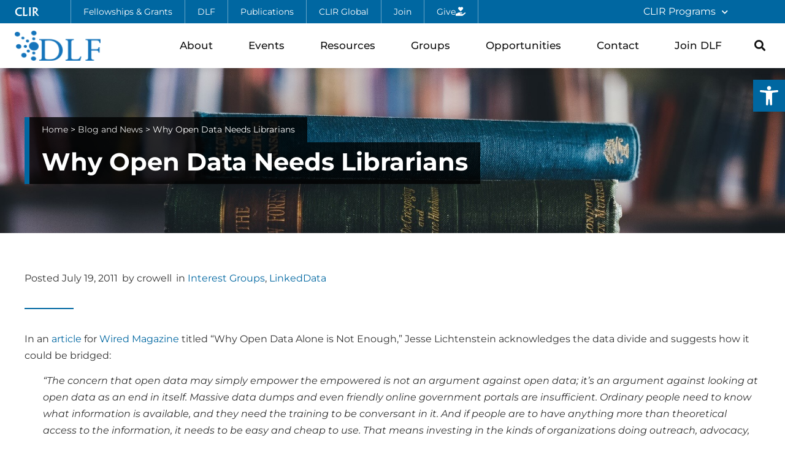

--- FILE ---
content_type: text/css
request_url: https://www.diglib.org/wp-content/uploads/sites/3/elementor/css/post-21930.css?ver=1763904061
body_size: 434
content:
.elementor-kit-21930{--e-global-color-primary:#111111;--e-global-color-secondary:#111111;--e-global-color-text:#333333;--e-global-color-accent:#0067A1;--e-global-color-89e2868:#005381;--e-global-color-848ac7d:#FFFFFF;--e-global-color-935ae86:#F7F7F7;--e-global-color-47b8760:#DCDCDC;--e-global-color-d2e60f1:#000000CC;--e-global-typography-primary-font-family:"Montserrat";--e-global-typography-primary-font-weight:600;--e-global-typography-secondary-font-family:"Montserrat";--e-global-typography-secondary-font-weight:500;--e-global-typography-text-font-family:"Montserrat";--e-global-typography-text-font-weight:400;--e-global-typography-accent-font-family:"Montserrat";--e-global-typography-accent-font-weight:600;font-family:"Montserrat", Sans-serif;line-height:1.7em;}.elementor-kit-21930 button,.elementor-kit-21930 input[type="button"],.elementor-kit-21930 input[type="submit"],.elementor-kit-21930 .elementor-button{background-color:var( --e-global-color-accent );font-weight:500;text-decoration:none;letter-spacing:0.7px;color:var( --e-global-color-848ac7d );border-radius:0px 0px 0px 0px;padding:16px 28px 16px 28px;}.elementor-kit-21930 button:hover,.elementor-kit-21930 button:focus,.elementor-kit-21930 input[type="button"]:hover,.elementor-kit-21930 input[type="button"]:focus,.elementor-kit-21930 input[type="submit"]:hover,.elementor-kit-21930 input[type="submit"]:focus,.elementor-kit-21930 .elementor-button:hover,.elementor-kit-21930 .elementor-button:focus{background-color:var( --e-global-color-89e2868 );color:var( --e-global-color-848ac7d );}.elementor-kit-21930 e-page-transition{background-color:#FFBC7D;}.elementor-kit-21930 a{color:#0067A1;text-decoration:underline;}.elementor-kit-21930 a:hover{color:#00314D;}body{overflow-x:inherit !important;}.elementor a, .elementor a:link, .elementor a:focus, .elementor a:active, .elementor a:hover{text-decoration:inherit !important;}.elementor a:link, .elementor .smooth-hover a:link, {transition:inherit;}.elementor-kit-21930 h1{font-weight:bold;}.elementor-kit-21930 h2{font-weight:500;}.elementor-kit-21930 h3{font-size:1.6rem;font-weight:400;}.elementor-section.elementor-section-boxed > .elementor-container{max-width:1250px;}.e-con{--container-max-width:1250px;}.elementor-widget:not(:last-child){margin-block-end:20px;}.elementor-element{--widgets-spacing:20px 20px;--widgets-spacing-row:20px;--widgets-spacing-column:20px;}{}h1.entry-title{display:var(--page-title-display);}@media(max-width:1024px){.elementor-section.elementor-section-boxed > .elementor-container{max-width:1024px;}.e-con{--container-max-width:1024px;}}@media(max-width:767px){.elementor-section.elementor-section-boxed > .elementor-container{max-width:767px;}.e-con{--container-max-width:767px;}}

--- FILE ---
content_type: text/css
request_url: https://www.diglib.org/wp-content/uploads/sites/3/elementor/css/post-21948.css?ver=1763904061
body_size: 2404
content:
.elementor-21948 .elementor-element.elementor-element-24a66c70 > .elementor-container > .elementor-column > .elementor-widget-wrap{align-content:center;align-items:center;}.elementor-21948 .elementor-element.elementor-element-24a66c70:not(.elementor-motion-effects-element-type-background), .elementor-21948 .elementor-element.elementor-element-24a66c70 > .elementor-motion-effects-container > .elementor-motion-effects-layer{background-color:var( --e-global-color-accent );}.elementor-21948 .elementor-element.elementor-element-24a66c70.ob-is-breaking-bad > .elementor-container{justify-content:flex-start !important;flex-direction:row;}.elementor-21948 .elementor-element.elementor-element-24a66c70.ob-is-breaking-bad.ob-bb-inner > .elementor-container{justify-content:flex-start !important;flex-direction:row;}.elementor-21948 .elementor-element.elementor-element-24a66c70.ob-is-breaking-bad.ob-is-glider > .elementor-container.swiper-vertical{flex-direction:column;}.elementor-21948 .elementor-element.elementor-element-24a66c70.ob-is-breaking-bad.ob-is-glider.ob-bb-inner > .elementor-container.swiper-vertical{flex-direction:column;}.elementor-21948 .elementor-element.elementor-element-24a66c70.ob-is-breaking-bad.ob-bb-inner{width:100%;flex:unset;align-self:inherit;}.elementor-21948 .elementor-element.elementor-element-24a66c70{transition:background 0.3s, border 0.3s, border-radius 0.3s, box-shadow 0.3s;padding:0px 24px 0px 24px;z-index:21;}.elementor-21948 .elementor-element.elementor-element-24a66c70 > .elementor-background-overlay{transition:background 0.3s, border-radius 0.3s, opacity 0.3s;}.elementor-21948 .elementor-element.elementor-element-11782d42.elementor-column{align-self:inherit;cursor:default;}.elementor-21948 .elementor-element.elementor-element-11782d42 > .elementor-element-populated{padding:0px 0px 0px 0px;}.elementor-21948 .elementor-element.elementor-element-c805e99 .elementor-button{background-color:#02010100;font-family:"A028", Sans-serif;font-size:1.1rem;font-weight:400;text-decoration:none;letter-spacing:0px;padding:0px 0px 0px 0px;}.elementor-21948 .elementor-element.elementor-element-c805e99{width:auto;max-width:auto;align-self:center;}.elementor-21948 .elementor-element.elementor-element-c805e99 > .elementor-widget-container{margin:0px 52px -2px 0px;}.elementor-21948 .elementor-element.elementor-element-47c179d3 .elementor-button{background-color:#02010100;font-size:0.9rem;font-weight:400;letter-spacing:0px;border-style:solid;border-width:0px 1px 0px 1px;border-color:#FFFFFF69;padding:12px 20px 12px 20px;}.elementor-21948 .elementor-element.elementor-element-47c179d3 .elementor-button:hover, .elementor-21948 .elementor-element.elementor-element-47c179d3 .elementor-button:focus{background-color:#0000000F;}.elementor-21948 .elementor-element.elementor-element-47c179d3{width:auto;max-width:auto;align-self:center;}.elementor-21948 .elementor-element.elementor-element-226d0815 .elementor-button{background-color:#02010100;font-size:0.9rem;font-weight:400;letter-spacing:0px;border-style:solid;border-width:0px 1px 0px 0px;border-color:#FFFFFF69;padding:12px 20px 12px 20px;}.elementor-21948 .elementor-element.elementor-element-226d0815 .elementor-button:hover, .elementor-21948 .elementor-element.elementor-element-226d0815 .elementor-button:focus{background-color:#0000000F;}.elementor-21948 .elementor-element.elementor-element-226d0815{width:auto;max-width:auto;align-self:center;}.elementor-21948 .elementor-element.elementor-element-2d154dd3 .elementor-button{background-color:#02010100;font-size:0.9rem;font-weight:400;letter-spacing:0px;border-style:solid;border-width:0px 1px 0px 0px;border-color:#FFFFFF69;padding:12px 20px 12px 20px;}.elementor-21948 .elementor-element.elementor-element-2d154dd3 .elementor-button:hover, .elementor-21948 .elementor-element.elementor-element-2d154dd3 .elementor-button:focus{background-color:#0000000F;}.elementor-21948 .elementor-element.elementor-element-2d154dd3{width:auto;max-width:auto;align-self:center;}.elementor-21948 .elementor-element.elementor-element-cf21c60 .elementor-button{background-color:#02010100;font-size:0.9rem;font-weight:400;letter-spacing:0px;border-style:solid;border-width:0px 1px 0px 0px;border-color:#FFFFFF69;padding:12px 20px 12px 20px;}.elementor-21948 .elementor-element.elementor-element-cf21c60 .elementor-button:hover, .elementor-21948 .elementor-element.elementor-element-cf21c60 .elementor-button:focus{background-color:#0000000F;}.elementor-21948 .elementor-element.elementor-element-cf21c60{width:auto;max-width:auto;align-self:center;}.elementor-21948 .elementor-element.elementor-element-19505b2e .elementor-button{background-color:#02010100;font-size:0.9rem;font-weight:400;letter-spacing:0px;border-style:solid;border-width:0px 1px 0px 0px;border-color:#FFFFFF69;padding:12px 20px 12px 20px;}.elementor-21948 .elementor-element.elementor-element-19505b2e .elementor-button:hover, .elementor-21948 .elementor-element.elementor-element-19505b2e .elementor-button:focus{background-color:#0000000F;}.elementor-21948 .elementor-element.elementor-element-19505b2e{width:auto;max-width:auto;align-self:center;}.elementor-21948 .elementor-element.elementor-element-517252c8 .elementor-button{background-color:#02010100;font-size:0.9rem;font-weight:400;letter-spacing:0px;border-style:solid;border-width:0px 1px 0px 0px;border-color:#FFFFFF69;padding:12px 20px 12px 20px;}.elementor-21948 .elementor-element.elementor-element-517252c8 .elementor-button:hover, .elementor-21948 .elementor-element.elementor-element-517252c8 .elementor-button:focus{background-color:#0000000F;}.elementor-21948 .elementor-element.elementor-element-517252c8{width:auto;max-width:auto;align-self:center;}.elementor-21948 .elementor-element.elementor-element-517252c8 .elementor-button-content-wrapper{flex-direction:row-reverse;}.elementor-21948 .elementor-element.elementor-element-517252c8 .elementor-button .elementor-button-content-wrapper{gap:8px;}.elementor-bc-flex-widget .elementor-21948 .elementor-element.elementor-element-1e10d812.elementor-column .elementor-widget-wrap{align-items:center;}.elementor-21948 .elementor-element.elementor-element-1e10d812.elementor-column.elementor-element[data-element_type="column"] > .elementor-widget-wrap.elementor-element-populated{align-content:center;align-items:center;}.elementor-21948 .elementor-element.elementor-element-1e10d812.elementor-column > .elementor-widget-wrap{justify-content:flex-end;}.elementor-21948 .elementor-element.elementor-element-1e10d812.elementor-column{align-self:inherit;cursor:default;}.elementor-21948 .elementor-element.elementor-element-1e10d812 > .elementor-element-populated{padding:0px 48px 0px 0px;}.elementor-21948 .elementor-element.elementor-element-4655544d{width:auto;max-width:auto;z-index:3;}.elementor-21948 .elementor-element.elementor-element-4655544d > .elementor-widget-container{margin:0px 0px 0px 0px;padding:0px 0px 0px 0px;}.elementor-21948 .elementor-element.elementor-element-4655544d .elementor-nav-menu .elementor-item{font-size:1rem;text-decoration:none;}.elementor-21948 .elementor-element.elementor-element-4655544d .elementor-nav-menu--main .elementor-item{color:var( --e-global-color-848ac7d );fill:var( --e-global-color-848ac7d );padding-top:8px;padding-bottom:8px;}.elementor-21948 .elementor-element.elementor-element-4655544d .elementor-nav-menu--dropdown a, .elementor-21948 .elementor-element.elementor-element-4655544d .elementor-menu-toggle{color:var( --e-global-color-primary );fill:var( --e-global-color-primary );}.elementor-21948 .elementor-element.elementor-element-4655544d .elementor-nav-menu--dropdown{background-color:#FFFFFF;border-style:solid;border-width:1px 1px 1px 1px;border-color:#EAEAEA;border-radius:0px 0px 0px 0px;}.elementor-21948 .elementor-element.elementor-element-4655544d .elementor-nav-menu--dropdown a:hover,
					.elementor-21948 .elementor-element.elementor-element-4655544d .elementor-nav-menu--dropdown a:focus,
					.elementor-21948 .elementor-element.elementor-element-4655544d .elementor-nav-menu--dropdown a.elementor-item-active,
					.elementor-21948 .elementor-element.elementor-element-4655544d .elementor-nav-menu--dropdown a.highlighted,
					.elementor-21948 .elementor-element.elementor-element-4655544d .elementor-menu-toggle:hover,
					.elementor-21948 .elementor-element.elementor-element-4655544d .elementor-menu-toggle:focus{color:var( --e-global-color-accent );}.elementor-21948 .elementor-element.elementor-element-4655544d .elementor-nav-menu--dropdown a:hover,
					.elementor-21948 .elementor-element.elementor-element-4655544d .elementor-nav-menu--dropdown a:focus,
					.elementor-21948 .elementor-element.elementor-element-4655544d .elementor-nav-menu--dropdown a.elementor-item-active,
					.elementor-21948 .elementor-element.elementor-element-4655544d .elementor-nav-menu--dropdown a.highlighted{background-color:#F7F7F7;}.elementor-21948 .elementor-element.elementor-element-4655544d .elementor-nav-menu--dropdown .elementor-item, .elementor-21948 .elementor-element.elementor-element-4655544d .elementor-nav-menu--dropdown  .elementor-sub-item{font-size:1rem;text-decoration:none;}.elementor-21948 .elementor-element.elementor-element-4655544d .elementor-nav-menu--dropdown li:first-child a{border-top-left-radius:0px;border-top-right-radius:0px;}.elementor-21948 .elementor-element.elementor-element-4655544d .elementor-nav-menu--dropdown li:last-child a{border-bottom-right-radius:0px;border-bottom-left-radius:0px;}.elementor-21948 .elementor-element.elementor-element-4655544d .elementor-nav-menu--dropdown a{padding-left:20px;padding-right:20px;padding-top:12px;padding-bottom:12px;}.elementor-21948 .elementor-element.elementor-element-4655544d .elementor-nav-menu--dropdown li:not(:last-child){border-style:solid;border-color:#EAEAEA;border-bottom-width:1px;}.elementor-21948 .elementor-element.elementor-element-1f3dcdf7:not(.elementor-motion-effects-element-type-background), .elementor-21948 .elementor-element.elementor-element-1f3dcdf7 > .elementor-motion-effects-container > .elementor-motion-effects-layer{background-color:var( --e-global-color-848ac7d );}.elementor-21948 .elementor-element.elementor-element-1f3dcdf7.ob-is-breaking-bad > .elementor-container{justify-content:flex-start !important;flex-direction:row;}.elementor-21948 .elementor-element.elementor-element-1f3dcdf7.ob-is-breaking-bad.ob-bb-inner > .elementor-container{justify-content:flex-start !important;flex-direction:row;}.elementor-21948 .elementor-element.elementor-element-1f3dcdf7.ob-is-breaking-bad.ob-is-glider > .elementor-container.swiper-vertical{flex-direction:column;}.elementor-21948 .elementor-element.elementor-element-1f3dcdf7.ob-is-breaking-bad.ob-is-glider.ob-bb-inner > .elementor-container.swiper-vertical{flex-direction:column;}.elementor-21948 .elementor-element.elementor-element-1f3dcdf7.ob-is-breaking-bad.ob-bb-inner{width:100%;flex:unset;align-self:inherit;}.elementor-21948 .elementor-element.elementor-element-1f3dcdf7{box-shadow:0px 10px 10px -7px rgba(0, 0, 0, 0.08);transition:background 0.3s, border 0.3s, border-radius 0.3s, box-shadow 0.3s;padding:12px 24px 12px 24px;z-index:20;}.elementor-21948 .elementor-element.elementor-element-1f3dcdf7 > .elementor-background-overlay{transition:background 0.3s, border-radius 0.3s, opacity 0.3s;}.elementor-21948 .elementor-element.elementor-element-77383491.elementor-column{align-self:inherit;cursor:default;}.elementor-21948 .elementor-element.elementor-element-7483a4cc{text-align:left;}.elementor-21948 .elementor-element.elementor-element-7483a4cc img{width:140px;}.elementor-bc-flex-widget .elementor-21948 .elementor-element.elementor-element-7d3b5260.elementor-column .elementor-widget-wrap{align-items:center;}.elementor-21948 .elementor-element.elementor-element-7d3b5260.elementor-column.elementor-element[data-element_type="column"] > .elementor-widget-wrap.elementor-element-populated{align-content:center;align-items:center;}.elementor-21948 .elementor-element.elementor-element-7d3b5260.elementor-column > .elementor-widget-wrap{justify-content:flex-end;}.elementor-21948 .elementor-element.elementor-element-7d3b5260.elementor-column{align-self:inherit;cursor:default;}.elementor-21948 .elementor-element.elementor-element-7d3b5260 > .elementor-element-populated{color:#757575;}.elementor-21948 .elementor-element.elementor-element-730aaa25{width:auto;max-width:auto;align-self:center;}.elementor-21948 .elementor-element.elementor-element-730aaa25 > .elementor-widget-container{padding:0px 0px 0px 0px;}.elementor-21948 .elementor-element.elementor-element-730aaa25 .elementor-search-form{text-align:center;}.elementor-21948 .elementor-element.elementor-element-730aaa25 .elementor-search-form__toggle{--e-search-form-toggle-size:33px;--e-search-form-toggle-color:var( --e-global-color-primary );--e-search-form-toggle-background-color:#FFFFFF00;}.elementor-21948 .elementor-element.elementor-element-730aaa25.elementor-search-form--skin-full_screen .elementor-search-form__container{background-color:#FFFFFFE8;}.elementor-21948 .elementor-element.elementor-element-730aaa25 .elementor-search-form__input,
					.elementor-21948 .elementor-element.elementor-element-730aaa25 .elementor-search-form__icon,
					.elementor-21948 .elementor-element.elementor-element-730aaa25 .elementor-lightbox .dialog-lightbox-close-button,
					.elementor-21948 .elementor-element.elementor-element-730aaa25 .elementor-lightbox .dialog-lightbox-close-button:hover,
					.elementor-21948 .elementor-element.elementor-element-730aaa25.elementor-search-form--skin-full_screen input[type="search"].elementor-search-form__input{color:var( --e-global-color-primary );fill:var( --e-global-color-primary );}.elementor-21948 .elementor-element.elementor-element-730aaa25:not(.elementor-search-form--skin-full_screen) .elementor-search-form__container{border-color:var( --e-global-color-primary );border-width:0px 0px 02px 0px;border-radius:0px;}.elementor-21948 .elementor-element.elementor-element-730aaa25.elementor-search-form--skin-full_screen input[type="search"].elementor-search-form__input{border-color:var( --e-global-color-primary );border-width:0px 0px 02px 0px;border-radius:0px;}.elementor-21948 .elementor-element.elementor-element-15d0ef3c{width:auto;max-width:auto;--e-nav-menu-horizontal-menu-item-margin:calc( 24px / 2 );}.elementor-21948 .elementor-element.elementor-element-15d0ef3c .elementor-menu-toggle{margin-left:auto;background-color:#02010100;}.elementor-21948 .elementor-element.elementor-element-15d0ef3c .elementor-nav-menu .elementor-item{font-size:1.09rem;font-weight:500;text-decoration:none;}.elementor-21948 .elementor-element.elementor-element-15d0ef3c .elementor-nav-menu--main .elementor-item{color:var( --e-global-color-primary );fill:var( --e-global-color-primary );padding-left:12px;padding-right:12px;}.elementor-21948 .elementor-element.elementor-element-15d0ef3c .elementor-nav-menu--main:not(.e--pointer-framed) .elementor-item:before,
					.elementor-21948 .elementor-element.elementor-element-15d0ef3c .elementor-nav-menu--main:not(.e--pointer-framed) .elementor-item:after{background-color:var( --e-global-color-accent );}.elementor-21948 .elementor-element.elementor-element-15d0ef3c .e--pointer-framed .elementor-item:before,
					.elementor-21948 .elementor-element.elementor-element-15d0ef3c .e--pointer-framed .elementor-item:after{border-color:var( --e-global-color-accent );}.elementor-21948 .elementor-element.elementor-element-15d0ef3c .elementor-nav-menu--main:not(.e--pointer-framed) .elementor-item.elementor-item-active:before,
					.elementor-21948 .elementor-element.elementor-element-15d0ef3c .elementor-nav-menu--main:not(.e--pointer-framed) .elementor-item.elementor-item-active:after{background-color:var( --e-global-color-accent );}.elementor-21948 .elementor-element.elementor-element-15d0ef3c .e--pointer-framed .elementor-item.elementor-item-active:before,
					.elementor-21948 .elementor-element.elementor-element-15d0ef3c .e--pointer-framed .elementor-item.elementor-item-active:after{border-color:var( --e-global-color-accent );}.elementor-21948 .elementor-element.elementor-element-15d0ef3c .e--pointer-framed .elementor-item:before{border-width:2px;}.elementor-21948 .elementor-element.elementor-element-15d0ef3c .e--pointer-framed.e--animation-draw .elementor-item:before{border-width:0 0 2px 2px;}.elementor-21948 .elementor-element.elementor-element-15d0ef3c .e--pointer-framed.e--animation-draw .elementor-item:after{border-width:2px 2px 0 0;}.elementor-21948 .elementor-element.elementor-element-15d0ef3c .e--pointer-framed.e--animation-corners .elementor-item:before{border-width:2px 0 0 2px;}.elementor-21948 .elementor-element.elementor-element-15d0ef3c .e--pointer-framed.e--animation-corners .elementor-item:after{border-width:0 2px 2px 0;}.elementor-21948 .elementor-element.elementor-element-15d0ef3c .e--pointer-underline .elementor-item:after,
					 .elementor-21948 .elementor-element.elementor-element-15d0ef3c .e--pointer-overline .elementor-item:before,
					 .elementor-21948 .elementor-element.elementor-element-15d0ef3c .e--pointer-double-line .elementor-item:before,
					 .elementor-21948 .elementor-element.elementor-element-15d0ef3c .e--pointer-double-line .elementor-item:after{height:2px;}.elementor-21948 .elementor-element.elementor-element-15d0ef3c .elementor-nav-menu--main:not(.elementor-nav-menu--layout-horizontal) .elementor-nav-menu > li:not(:last-child){margin-bottom:24px;}.elementor-21948 .elementor-element.elementor-element-15d0ef3c .elementor-nav-menu--dropdown a, .elementor-21948 .elementor-element.elementor-element-15d0ef3c .elementor-menu-toggle{color:var( --e-global-color-primary );fill:var( --e-global-color-primary );}.elementor-21948 .elementor-element.elementor-element-15d0ef3c .elementor-nav-menu--dropdown a:hover,
					.elementor-21948 .elementor-element.elementor-element-15d0ef3c .elementor-nav-menu--dropdown a:focus,
					.elementor-21948 .elementor-element.elementor-element-15d0ef3c .elementor-nav-menu--dropdown a.elementor-item-active,
					.elementor-21948 .elementor-element.elementor-element-15d0ef3c .elementor-nav-menu--dropdown a.highlighted,
					.elementor-21948 .elementor-element.elementor-element-15d0ef3c .elementor-menu-toggle:hover,
					.elementor-21948 .elementor-element.elementor-element-15d0ef3c .elementor-menu-toggle:focus{color:var( --e-global-color-89e2868 );}.elementor-21948 .elementor-element.elementor-element-15d0ef3c .elementor-nav-menu--dropdown a:hover,
					.elementor-21948 .elementor-element.elementor-element-15d0ef3c .elementor-nav-menu--dropdown a:focus,
					.elementor-21948 .elementor-element.elementor-element-15d0ef3c .elementor-nav-menu--dropdown a.elementor-item-active,
					.elementor-21948 .elementor-element.elementor-element-15d0ef3c .elementor-nav-menu--dropdown a.highlighted{background-color:var( --e-global-color-935ae86 );}.elementor-21948 .elementor-element.elementor-element-15d0ef3c .elementor-nav-menu--dropdown .elementor-item, .elementor-21948 .elementor-element.elementor-element-15d0ef3c .elementor-nav-menu--dropdown  .elementor-sub-item{font-size:1rem;text-decoration:none;}.elementor-21948 .elementor-element.elementor-element-15d0ef3c .elementor-nav-menu--dropdown{border-style:solid;border-width:1px 1px 1px 1px;border-color:#EAEAEA;}.elementor-21948 .elementor-element.elementor-element-15d0ef3c .elementor-nav-menu--dropdown li:not(:last-child){border-style:solid;border-color:#EAEAEA;border-bottom-width:1px;}.elementor-21948 .elementor-element.elementor-element-15d0ef3c div.elementor-menu-toggle{color:var( --e-global-color-primary );}.elementor-21948 .elementor-element.elementor-element-15d0ef3c div.elementor-menu-toggle svg{fill:var( --e-global-color-primary );}.elementor-21948 .elementor-element.elementor-element-5f530704{width:auto;max-width:auto;align-self:center;}.elementor-21948 .elementor-element.elementor-element-5f530704 > .elementor-widget-container{margin:0px 0px 0px 24px;padding:0px 0px 0px 0px;}.elementor-21948 .elementor-element.elementor-element-5f530704 .elementor-search-form{text-align:center;}.elementor-21948 .elementor-element.elementor-element-5f530704 .elementor-search-form__toggle{--e-search-form-toggle-size:33px;--e-search-form-toggle-color:var( --e-global-color-primary );--e-search-form-toggle-background-color:#FFFFFF00;--e-search-form-toggle-border-width:0px;}.elementor-21948 .elementor-element.elementor-element-5f530704.elementor-search-form--skin-full_screen .elementor-search-form__container{background-color:#FFFFFFE3;}.elementor-21948 .elementor-element.elementor-element-5f530704 .elementor-search-form__input,
					.elementor-21948 .elementor-element.elementor-element-5f530704 .elementor-search-form__icon,
					.elementor-21948 .elementor-element.elementor-element-5f530704 .elementor-lightbox .dialog-lightbox-close-button,
					.elementor-21948 .elementor-element.elementor-element-5f530704 .elementor-lightbox .dialog-lightbox-close-button:hover,
					.elementor-21948 .elementor-element.elementor-element-5f530704.elementor-search-form--skin-full_screen input[type="search"].elementor-search-form__input{color:var( --e-global-color-primary );fill:var( --e-global-color-primary );}.elementor-21948 .elementor-element.elementor-element-5f530704:not(.elementor-search-form--skin-full_screen) .elementor-search-form__container{border-color:var( --e-global-color-primary );border-width:0px 0px 02px 0px;border-radius:0px;}.elementor-21948 .elementor-element.elementor-element-5f530704.elementor-search-form--skin-full_screen input[type="search"].elementor-search-form__input{border-color:var( --e-global-color-primary );border-width:0px 0px 02px 0px;border-radius:0px;}.elementor-theme-builder-content-area{height:400px;}.elementor-location-header:before, .elementor-location-footer:before{content:"";display:table;clear:both;}@media(max-width:1024px){.elementor-21948 .elementor-element.elementor-element-c805e99 > .elementor-widget-container{margin:0px 20px 0px 0px;}.elementor-21948 .elementor-element.elementor-element-47c179d3 .elementor-button{padding:12px 16px 12px 16px;}.elementor-21948 .elementor-element.elementor-element-226d0815 .elementor-button{padding:12px 16px 12px 16px;}.elementor-21948 .elementor-element.elementor-element-2d154dd3 .elementor-button{padding:12px 16px 12px 16px;}.elementor-21948 .elementor-element.elementor-element-cf21c60 .elementor-button{padding:12px 16px 12px 16px;}.elementor-21948 .elementor-element.elementor-element-19505b2e .elementor-button{padding:12px 16px 12px 16px;}.elementor-21948 .elementor-element.elementor-element-517252c8 .elementor-button{padding:12px 16px 12px 16px;}.elementor-bc-flex-widget .elementor-21948 .elementor-element.elementor-element-7d3b5260.elementor-column .elementor-widget-wrap{align-items:center;}.elementor-21948 .elementor-element.elementor-element-7d3b5260.elementor-column.elementor-element[data-element_type="column"] > .elementor-widget-wrap.elementor-element-populated{align-content:center;align-items:center;}.elementor-21948 .elementor-element.elementor-element-7d3b5260.elementor-column > .elementor-widget-wrap{justify-content:flex-end;}.elementor-21948 .elementor-element.elementor-element-730aaa25 > .elementor-widget-container{margin:0px 20px 0px 0px;}.elementor-21948 .elementor-element.elementor-element-730aaa25 input[type="search"].elementor-search-form__input{font-size:1.5rem;}.elementor-21948 .elementor-element.elementor-element-15d0ef3c{width:auto;max-width:auto;}.elementor-21948 .elementor-element.elementor-element-15d0ef3c > .elementor-widget-container{margin:0px 0px 0px 0px;}.elementor-21948 .elementor-element.elementor-element-15d0ef3c .elementor-nav-menu--dropdown .elementor-item, .elementor-21948 .elementor-element.elementor-element-15d0ef3c .elementor-nav-menu--dropdown  .elementor-sub-item{font-size:16px;}.elementor-21948 .elementor-element.elementor-element-15d0ef3c .elementor-nav-menu--dropdown{border-width:01px 01px 01px 01px;}.elementor-21948 .elementor-element.elementor-element-15d0ef3c .elementor-nav-menu--dropdown a{padding-left:24px;padding-right:24px;padding-top:15px;padding-bottom:15px;}.elementor-21948 .elementor-element.elementor-element-15d0ef3c .elementor-nav-menu--main > .elementor-nav-menu > li > .elementor-nav-menu--dropdown, .elementor-21948 .elementor-element.elementor-element-15d0ef3c .elementor-nav-menu__container.elementor-nav-menu--dropdown{margin-top:31px !important;}.elementor-21948 .elementor-element.elementor-element-5f530704 > .elementor-widget-container{margin:-40px 0px -40px -60px;}}@media(min-width:768px){.elementor-21948 .elementor-element.elementor-element-11782d42{width:81.036%;}.elementor-21948 .elementor-element.elementor-element-1e10d812{width:18.884%;}.elementor-21948 .elementor-element.elementor-element-77383491{width:12%;}.elementor-21948 .elementor-element.elementor-element-7d3b5260{width:88%;}}@media(max-width:1024px) and (min-width:768px){.elementor-21948 .elementor-element.elementor-element-11782d42{width:100%;}.elementor-21948 .elementor-element.elementor-element-77383491{width:50%;}.elementor-21948 .elementor-element.elementor-element-7d3b5260{width:50%;}}@media(max-width:767px){.elementor-21948 .elementor-element.elementor-element-11782d42{width:100%;}.elementor-21948 .elementor-element.elementor-element-226d0815 .elementor-button{border-width:0px 1px 0px 1px;}.elementor-21948 .elementor-element.elementor-element-1e10d812{width:30%;}.elementor-21948 .elementor-element.elementor-element-1f3dcdf7{padding:12px 18px 12px 24px;}.elementor-21948 .elementor-element.elementor-element-77383491{width:60%;}.elementor-21948 .elementor-element.elementor-element-7483a4cc img{width:112px;}.elementor-21948 .elementor-element.elementor-element-7d3b5260{width:40%;}.elementor-21948 .elementor-element.elementor-element-730aaa25 > .elementor-widget-container{margin:0px 12px 0px 0px;}.elementor-21948 .elementor-element.elementor-element-15d0ef3c > .elementor-widget-container{margin:0px 0px 0px 0px;}.elementor-21948 .elementor-element.elementor-element-15d0ef3c .elementor-nav-menu--main > .elementor-nav-menu > li > .elementor-nav-menu--dropdown, .elementor-21948 .elementor-element.elementor-element-15d0ef3c .elementor-nav-menu__container.elementor-nav-menu--dropdown{margin-top:15px !important;}}/* Start custom CSS for search-form, class: .elementor-element-730aaa25 */.elementor-21948 .elementor-element.elementor-element-730aaa25.elementor-search-form--skin-full_screen input[type="search"].elementor-search-form__input {
    margin-bottom: 80%;
}/* End custom CSS */
/* Start Custom Fonts CSS */@font-face {
	font-family: 'A028';
	font-style: normal;
	font-weight: normal;
	font-display: auto;
	src: url('https://cdn.rawgit.com/clirdlf/logo-fonts/master/clir-font/A028-Med.eot');
	src: url('https://cdn.rawgit.com/clirdlf/logo-fonts/master/clir-font/A028-Med.eot?#iefix') format('embedded-opentype'),
		url('https://cdn.rawgit.com/clirdlf/logo-fonts/master/clir-font/A028-Med.woff2') format('woff2'),
		url('https://cdn.rawgit.com/clirdlf/logo-fonts/master/clir-font/A028-Med.woff') format('woff'),
		url('https://cdn.rawgit.com/clirdlf/logo-fonts/master/clir-font/A028-Med.ttf') format('truetype'),
		url('https://cdn.rawgit.com/clirdlf/logo-fonts/master/clir-font/A028-Med.svg#A028') format('svg');
}
/* End Custom Fonts CSS */

--- FILE ---
content_type: text/css
request_url: https://www.diglib.org/wp-content/uploads/sites/3/elementor/css/post-21945.css?ver=1763904061
body_size: 1594
content:
.elementor-21945 .elementor-element.elementor-element-372fa4a0{border-style:solid;border-width:2px 0px 0px 0px;border-color:var( --e-global-color-accent );padding:60px 24px 60px 24px;}.elementor-21945 .elementor-element.elementor-element-577fc9be.elementor-column{align-self:inherit;cursor:default;}.elementor-21945 .elementor-element.elementor-element-4c8f1d3{text-align:left;}.elementor-21945 .elementor-element.elementor-element-4c8f1d3 img{width:140px;}.elementor-21945 .elementor-element.elementor-element-6bcffb9d.ob-harakiri{writing-mode:inherit;}.elementor-21945 .elementor-element.elementor-element-6bcffb9d.ob-harakiri .elementor-heading-title{writing-mode:inherit;}.elementor-21945 .elementor-element.elementor-element-6bcffb9d.ob-harakiri div{writing-mode:inherit;}.elementor-21945 .elementor-element.elementor-element-6bcffb9d{width:100%;max-width:100%;font-size:1rem;}.elementor-21945 .elementor-element.elementor-element-6bcffb9d.ob-harakiri > div, .elementor-21945 .elementor-element.elementor-element-6bcffb9d.ob-harakiri > h1, .elementor-21945 .elementor-element.elementor-element-6bcffb9d.ob-harakiri > h2, .elementor-21945 .elementor-element.elementor-element-6bcffb9d.ob-harakiri > h3, .elementor-21945 .elementor-element.elementor-element-6bcffb9d.ob-harakiri > h4, .elementor-21945 .elementor-element.elementor-element-6bcffb9d.ob-harakiri > h5, .elementor-21945 .elementor-element.elementor-element-6bcffb9d.ob-harakiri > h6, .elementor-21945 .elementor-element.elementor-element-6bcffb9d.ob-harakiri > p{transform:rotate(0deg);}.elementor-21945 .elementor-element.elementor-element-6bcffb9d > div{text-indent:0px;mix-blend-mode:inherit;}.elementor-21945 .elementor-element.elementor-element-39f20124.elementor-column{align-self:inherit;cursor:default;}.elementor-21945 .elementor-element.elementor-element-39f20124 > .elementor-element-populated{padding:25px 0px 0px 0px;}.elementor-21945 .elementor-element.elementor-element-1b7b6365.ob-harakiri{writing-mode:inherit;}.elementor-21945 .elementor-element.elementor-element-1b7b6365.ob-harakiri .elementor-heading-title{writing-mode:inherit;}.elementor-21945 .elementor-element.elementor-element-1b7b6365.ob-harakiri div{writing-mode:inherit;}.elementor-21945 .elementor-element.elementor-element-1b7b6365 .elementor-heading-title{font-family:"Montserrat", Sans-serif;font-size:1.5rem;font-weight:600;color:var( --e-global-color-accent );}.elementor-21945 .elementor-element.elementor-element-1b7b6365.ob-harakiri > div, .elementor-21945 .elementor-element.elementor-element-1b7b6365.ob-harakiri > h1, .elementor-21945 .elementor-element.elementor-element-1b7b6365.ob-harakiri > h2, .elementor-21945 .elementor-element.elementor-element-1b7b6365.ob-harakiri > h3, .elementor-21945 .elementor-element.elementor-element-1b7b6365.ob-harakiri > h4, .elementor-21945 .elementor-element.elementor-element-1b7b6365.ob-harakiri > h5, .elementor-21945 .elementor-element.elementor-element-1b7b6365.ob-harakiri > h6, .elementor-21945 .elementor-element.elementor-element-1b7b6365.ob-harakiri > p{transform:rotate(0deg);}.elementor-21945 .elementor-element.elementor-element-1b7b6365 > div{text-indent:0px;mix-blend-mode:inherit;}.elementor-21945 .elementor-element.elementor-element-3243d0be{--divider-border-style:solid;--divider-color:var( --e-global-color-accent );--divider-border-width:2px;}.elementor-21945 .elementor-element.elementor-element-3243d0be .elementor-divider-separator{width:60px;}.elementor-21945 .elementor-element.elementor-element-3243d0be .elementor-divider{padding-block-start:5px;padding-block-end:5px;}.elementor-21945 .elementor-element.elementor-element-29c87f72.ob-harakiri{writing-mode:inherit;}.elementor-21945 .elementor-element.elementor-element-29c87f72.ob-harakiri .elementor-heading-title{writing-mode:inherit;}.elementor-21945 .elementor-element.elementor-element-29c87f72.ob-harakiri div{writing-mode:inherit;}.elementor-21945 .elementor-element.elementor-element-29c87f72{width:var( --container-widget-width, 396px );max-width:396px;--container-widget-width:396px;--container-widget-flex-grow:0;font-size:1rem;}.elementor-21945 .elementor-element.elementor-element-29c87f72.ob-harakiri > div, .elementor-21945 .elementor-element.elementor-element-29c87f72.ob-harakiri > h1, .elementor-21945 .elementor-element.elementor-element-29c87f72.ob-harakiri > h2, .elementor-21945 .elementor-element.elementor-element-29c87f72.ob-harakiri > h3, .elementor-21945 .elementor-element.elementor-element-29c87f72.ob-harakiri > h4, .elementor-21945 .elementor-element.elementor-element-29c87f72.ob-harakiri > h5, .elementor-21945 .elementor-element.elementor-element-29c87f72.ob-harakiri > h6, .elementor-21945 .elementor-element.elementor-element-29c87f72.ob-harakiri > p{transform:rotate(0deg);}.elementor-21945 .elementor-element.elementor-element-29c87f72 > div{text-indent:0px;mix-blend-mode:inherit;}.elementor-21945 .elementor-element.elementor-element-458403af.elementor-column{align-self:inherit;cursor:default;}.elementor-21945 .elementor-element.elementor-element-458403af > .elementor-element-populated{padding:25px 0px 0px 60px;}.elementor-21945 .elementor-element.elementor-element-5a723516.ob-harakiri{writing-mode:inherit;}.elementor-21945 .elementor-element.elementor-element-5a723516.ob-harakiri .elementor-heading-title{writing-mode:inherit;}.elementor-21945 .elementor-element.elementor-element-5a723516.ob-harakiri div{writing-mode:inherit;}.elementor-21945 .elementor-element.elementor-element-5a723516 .elementor-heading-title{font-family:"Montserrat", Sans-serif;font-size:1.5rem;font-weight:600;color:var( --e-global-color-accent );}.elementor-21945 .elementor-element.elementor-element-5a723516.ob-harakiri > div, .elementor-21945 .elementor-element.elementor-element-5a723516.ob-harakiri > h1, .elementor-21945 .elementor-element.elementor-element-5a723516.ob-harakiri > h2, .elementor-21945 .elementor-element.elementor-element-5a723516.ob-harakiri > h3, .elementor-21945 .elementor-element.elementor-element-5a723516.ob-harakiri > h4, .elementor-21945 .elementor-element.elementor-element-5a723516.ob-harakiri > h5, .elementor-21945 .elementor-element.elementor-element-5a723516.ob-harakiri > h6, .elementor-21945 .elementor-element.elementor-element-5a723516.ob-harakiri > p{transform:rotate(0deg);}.elementor-21945 .elementor-element.elementor-element-5a723516 > div{text-indent:0px;mix-blend-mode:inherit;}.elementor-21945 .elementor-element.elementor-element-5a3fba87{--divider-border-style:solid;--divider-color:var( --e-global-color-accent );--divider-border-width:2px;}.elementor-21945 .elementor-element.elementor-element-5a3fba87 .elementor-divider-separator{width:60px;}.elementor-21945 .elementor-element.elementor-element-5a3fba87 .elementor-divider{padding-block-start:5px;padding-block-end:5px;}.elementor-21945 .elementor-element.elementor-element-586d0696.ob-harakiri{writing-mode:inherit;}.elementor-21945 .elementor-element.elementor-element-586d0696.ob-harakiri .elementor-heading-title{writing-mode:inherit;}.elementor-21945 .elementor-element.elementor-element-586d0696.ob-harakiri div{writing-mode:inherit;}.elementor-21945 .elementor-element.elementor-element-586d0696{width:100%;max-width:100%;font-size:1rem;}.elementor-21945 .elementor-element.elementor-element-586d0696 > .elementor-widget-container{margin:0px 0px -15px 0px;}.elementor-21945 .elementor-element.elementor-element-586d0696.ob-harakiri > div, .elementor-21945 .elementor-element.elementor-element-586d0696.ob-harakiri > h1, .elementor-21945 .elementor-element.elementor-element-586d0696.ob-harakiri > h2, .elementor-21945 .elementor-element.elementor-element-586d0696.ob-harakiri > h3, .elementor-21945 .elementor-element.elementor-element-586d0696.ob-harakiri > h4, .elementor-21945 .elementor-element.elementor-element-586d0696.ob-harakiri > h5, .elementor-21945 .elementor-element.elementor-element-586d0696.ob-harakiri > h6, .elementor-21945 .elementor-element.elementor-element-586d0696.ob-harakiri > p{transform:rotate(0deg);}.elementor-21945 .elementor-element.elementor-element-586d0696 > div{text-indent:0px;mix-blend-mode:inherit;}.elementor-21945 .elementor-element.elementor-element-2de2b82a.ob-harakiri{writing-mode:inherit;}.elementor-21945 .elementor-element.elementor-element-2de2b82a.ob-harakiri .elementor-heading-title{writing-mode:inherit;}.elementor-21945 .elementor-element.elementor-element-2de2b82a.ob-harakiri div{writing-mode:inherit;}.elementor-21945 .elementor-element.elementor-element-2de2b82a > .elementor-widget-container{margin:32px 0px 0px 0px;}.elementor-21945 .elementor-element.elementor-element-2de2b82a .elementor-heading-title{font-family:"Montserrat", Sans-serif;font-size:1.5rem;font-weight:600;color:var( --e-global-color-accent );}.elementor-21945 .elementor-element.elementor-element-2de2b82a.ob-harakiri > div, .elementor-21945 .elementor-element.elementor-element-2de2b82a.ob-harakiri > h1, .elementor-21945 .elementor-element.elementor-element-2de2b82a.ob-harakiri > h2, .elementor-21945 .elementor-element.elementor-element-2de2b82a.ob-harakiri > h3, .elementor-21945 .elementor-element.elementor-element-2de2b82a.ob-harakiri > h4, .elementor-21945 .elementor-element.elementor-element-2de2b82a.ob-harakiri > h5, .elementor-21945 .elementor-element.elementor-element-2de2b82a.ob-harakiri > h6, .elementor-21945 .elementor-element.elementor-element-2de2b82a.ob-harakiri > p{transform:rotate(0deg);}.elementor-21945 .elementor-element.elementor-element-2de2b82a > div{text-indent:0px;mix-blend-mode:inherit;}.elementor-21945 .elementor-element.elementor-element-39776af6{--grid-template-columns:repeat(0, auto);--icon-size:20px;--grid-column-gap:12px;--grid-row-gap:0px;}.elementor-21945 .elementor-element.elementor-element-39776af6 .elementor-widget-container{text-align:left;}.elementor-21945 .elementor-element.elementor-element-39776af6 .elementor-social-icon{background-color:var( --e-global-color-accent );}.elementor-21945 .elementor-element.elementor-element-36b5f5d1.ob-is-breaking-bad > .elementor-container{justify-content:flex-start !important;flex-direction:row;}.elementor-21945 .elementor-element.elementor-element-36b5f5d1.ob-is-breaking-bad.ob-bb-inner > .elementor-container{justify-content:flex-start !important;flex-direction:row;}.elementor-21945 .elementor-element.elementor-element-36b5f5d1.ob-is-breaking-bad.ob-is-glider > .elementor-container.swiper-vertical{flex-direction:column;}.elementor-21945 .elementor-element.elementor-element-36b5f5d1.ob-is-breaking-bad.ob-is-glider.ob-bb-inner > .elementor-container.swiper-vertical{flex-direction:column;}.elementor-21945 .elementor-element.elementor-element-36b5f5d1.ob-is-breaking-bad.ob-bb-inner{width:100%;flex:unset;align-self:inherit;}.elementor-21945 .elementor-element.elementor-element-36b5f5d1{border-style:solid;border-width:1px 0px 0px 0px;border-color:var( --e-global-color-47b8760 );padding:12px 24px 24px 24px;}.elementor-bc-flex-widget .elementor-21945 .elementor-element.elementor-element-2f7fa568.elementor-column .elementor-widget-wrap{align-items:center;}.elementor-21945 .elementor-element.elementor-element-2f7fa568.elementor-column.elementor-element[data-element_type="column"] > .elementor-widget-wrap.elementor-element-populated{align-content:center;align-items:center;}.elementor-21945 .elementor-element.elementor-element-2f7fa568.elementor-column{align-self:inherit;cursor:default;}.elementor-21945 .elementor-element.elementor-element-2f7fa568 .elementor-element-populated a:hover{color:var( --e-global-color-accent );}.elementor-21945 .elementor-element.elementor-element-15999951 .elementor-button{background-color:#02010100;font-family:"A028", Sans-serif;font-size:1.1rem;font-weight:400;letter-spacing:0px;fill:var( --e-global-color-primary );color:var( --e-global-color-primary );padding:0px 0px 0px 0px;}.elementor-21945 .elementor-element.elementor-element-15999951 > .elementor-widget-container{margin:0px 0px -2px 0px;}.elementor-bc-flex-widget .elementor-21945 .elementor-element.elementor-element-1b21204.elementor-column .elementor-widget-wrap{align-items:center;}.elementor-21945 .elementor-element.elementor-element-1b21204.elementor-column.elementor-element[data-element_type="column"] > .elementor-widget-wrap.elementor-element-populated{align-content:center;align-items:center;}.elementor-21945 .elementor-element.elementor-element-1b21204.elementor-column{align-self:inherit;cursor:default;}.elementor-21945 .elementor-element.elementor-element-fd42b59.ob-harakiri{writing-mode:inherit;}.elementor-21945 .elementor-element.elementor-element-fd42b59.ob-harakiri .elementor-heading-title{writing-mode:inherit;}.elementor-21945 .elementor-element.elementor-element-fd42b59.ob-harakiri div{writing-mode:inherit;}.elementor-21945 .elementor-element.elementor-element-fd42b59 > .elementor-widget-container{margin:0px 0px -14px 0px;}.elementor-21945 .elementor-element.elementor-element-fd42b59{text-align:right;font-size:1rem;color:var( --e-global-color-primary );}.elementor-21945 .elementor-element.elementor-element-fd42b59.ob-harakiri > div, .elementor-21945 .elementor-element.elementor-element-fd42b59.ob-harakiri > h1, .elementor-21945 .elementor-element.elementor-element-fd42b59.ob-harakiri > h2, .elementor-21945 .elementor-element.elementor-element-fd42b59.ob-harakiri > h3, .elementor-21945 .elementor-element.elementor-element-fd42b59.ob-harakiri > h4, .elementor-21945 .elementor-element.elementor-element-fd42b59.ob-harakiri > h5, .elementor-21945 .elementor-element.elementor-element-fd42b59.ob-harakiri > h6, .elementor-21945 .elementor-element.elementor-element-fd42b59.ob-harakiri > p{transform:rotate(0deg);}.elementor-21945 .elementor-element.elementor-element-fd42b59 > div{text-indent:0px;mix-blend-mode:inherit;}.elementor-21945 .elementor-element.elementor-element-e360b91{width:auto;max-width:auto;top:94%;}body:not(.rtl) .elementor-21945 .elementor-element.elementor-element-e360b91{left:96.5%;}body.rtl .elementor-21945 .elementor-element.elementor-element-e360b91{right:96.5%;}.elementor-21945 .elementor-element.elementor-element-e360b91 img{width:32px;transition-duration:0.5s;}.elementor-21945 .elementor-element.elementor-element-e360b91:hover img{filter:brightness( 75% ) contrast( 100% ) saturate( 100% ) blur( 0px ) hue-rotate( 0deg );}.elementor-theme-builder-content-area{height:400px;}.elementor-location-header:before, .elementor-location-footer:before{content:"";display:table;clear:both;}@media(max-width:1024px){.elementor-21945 .elementor-element.elementor-element-372fa4a0{padding:60px 40px 20px 40px;}.elementor-21945 .elementor-element.elementor-element-39f20124 > .elementor-element-populated{margin:60px 0px 0px 0px;--e-column-margin-right:0px;--e-column-margin-left:0px;}.elementor-21945 .elementor-element.elementor-element-458403af > .elementor-element-populated{margin:60px 0px 0px 0px;--e-column-margin-right:0px;--e-column-margin-left:0px;}.elementor-21945 .elementor-element.elementor-element-36b5f5d1{padding:40px 40px 40px 40px;}.elementor-21945 .elementor-element.elementor-element-15999951 > .elementor-widget-container{margin:0px 20px 0px 0px;}.elementor-21945 .elementor-element.elementor-element-fd42b59{text-align:left;}body:not(.rtl) .elementor-21945 .elementor-element.elementor-element-e360b91{left:94.5%;}body.rtl .elementor-21945 .elementor-element.elementor-element-e360b91{right:94.5%;}.elementor-21945 .elementor-element.elementor-element-e360b91{top:96%;}.elementor-21945 .elementor-element.elementor-element-e360b91 img{width:28px;}}@media(max-width:767px){.elementor-21945 .elementor-element.elementor-element-372fa4a0{padding:40px 24px 40px 24px;}.elementor-21945 .elementor-element.elementor-element-4c8f1d3 img{width:112px;}.elementor-21945 .elementor-element.elementor-element-39f20124 > .elementor-element-populated{margin:0px 0px 0px 0px;--e-column-margin-right:0px;--e-column-margin-left:0px;padding:40px 0px 0px 0px;}.elementor-21945 .elementor-element.elementor-element-458403af > .elementor-element-populated{margin:0px 0px 0px 0px;--e-column-margin-right:0px;--e-column-margin-left:0px;padding:40px 0px 0px 0px;}.elementor-21945 .elementor-element.elementor-element-2de2b82a > .elementor-widget-container{margin:44px 0px 0px 0px;}.elementor-21945 .elementor-element.elementor-element-36b5f5d1{padding:24px 24px 24px 24px;}.elementor-21945 .elementor-element.elementor-element-fd42b59{text-align:left;}body:not(.rtl) .elementor-21945 .elementor-element.elementor-element-e360b91{left:89%;}body.rtl .elementor-21945 .elementor-element.elementor-element-e360b91{right:89%;}.elementor-21945 .elementor-element.elementor-element-e360b91{top:94%;}}@media(min-width:768px){.elementor-21945 .elementor-element.elementor-element-577fc9be{width:38.72%;}.elementor-21945 .elementor-element.elementor-element-39f20124{width:35.6%;}.elementor-21945 .elementor-element.elementor-element-458403af{width:25.004%;}.elementor-21945 .elementor-element.elementor-element-2f7fa568{width:23.12%;}.elementor-21945 .elementor-element.elementor-element-1b21204{width:76.88%;}}@media(max-width:1024px) and (min-width:768px){.elementor-21945 .elementor-element.elementor-element-577fc9be{width:100%;}.elementor-21945 .elementor-element.elementor-element-39f20124{width:50%;}.elementor-21945 .elementor-element.elementor-element-458403af{width:50%;}.elementor-21945 .elementor-element.elementor-element-2f7fa568{width:100%;}}

--- FILE ---
content_type: text/css
request_url: https://www.diglib.org/wp-content/uploads/sites/3/elementor/css/post-21950.css?ver=1763904061
body_size: 1694
content:
.elementor-21950 .elementor-element.elementor-element-a7731d3:not(.elementor-motion-effects-element-type-background), .elementor-21950 .elementor-element.elementor-element-a7731d3 > .elementor-motion-effects-container > .elementor-motion-effects-layer{background-image:url("https://www.diglib.org/wp-content/uploads/sites/3/2021/02/Page-Title-BG-2.jpg");background-position:center center;background-size:cover;}.elementor-21950 .elementor-element.elementor-element-a7731d3 > .elementor-background-overlay{background-color:var( --e-global-color-primary );opacity:0;transition:background 0.3s, border-radius 0.3s, opacity 0.3s;}.elementor-21950 .elementor-element.elementor-element-a7731d3.ob-is-breaking-bad > .elementor-container{justify-content:flex-start !important;flex-direction:row;}.elementor-21950 .elementor-element.elementor-element-a7731d3.ob-is-breaking-bad.ob-bb-inner > .elementor-container{justify-content:flex-start !important;flex-direction:row;}.elementor-21950 .elementor-element.elementor-element-a7731d3.ob-is-breaking-bad.ob-is-glider > .elementor-container.swiper-vertical{flex-direction:column;}.elementor-21950 .elementor-element.elementor-element-a7731d3.ob-is-breaking-bad.ob-is-glider.ob-bb-inner > .elementor-container.swiper-vertical{flex-direction:column;}.elementor-21950 .elementor-element.elementor-element-a7731d3.ob-is-breaking-bad.ob-bb-inner{width:100%;flex:unset;align-self:inherit;}.elementor-21950 .elementor-element.elementor-element-a7731d3{transition:background 0.3s, border 0.3s, border-radius 0.3s, box-shadow 0.3s;padding:80px 40px 80px 40px;}.elementor-21950 .elementor-element.elementor-element-6a1880e > .elementor-widget-wrap > .elementor-widget:not(.elementor-widget__width-auto):not(.elementor-widget__width-initial):not(:last-child):not(.elementor-absolute){margin-bottom:0px;}.elementor-21950 .elementor-element.elementor-element-6a1880e.elementor-column{align-self:inherit;cursor:default;}.elementor-21950 .elementor-element.elementor-element-6a1880e > .elementor-element-populated{border-style:solid;border-width:0px 0px 0px 8px;border-color:var( --e-global-color-accent );}.elementor-21950 .elementor-element.elementor-element-e5cfbc5.ob-is-breaking-bad > .elementor-container{justify-content:flex-start !important;flex-direction:row;}.elementor-21950 .elementor-element.elementor-element-e5cfbc5.ob-is-breaking-bad.ob-bb-inner > .elementor-container{justify-content:flex-start !important;flex-direction:row;}.elementor-21950 .elementor-element.elementor-element-e5cfbc5.ob-is-breaking-bad.ob-is-glider > .elementor-container.swiper-vertical{flex-direction:column;}.elementor-21950 .elementor-element.elementor-element-e5cfbc5.ob-is-breaking-bad.ob-is-glider.ob-bb-inner > .elementor-container.swiper-vertical{flex-direction:column;}.elementor-21950 .elementor-element.elementor-element-e5cfbc5.ob-is-breaking-bad.ob-bb-inner{width:100%;flex:unset;align-self:inherit;}.elementor-21950 .elementor-element.elementor-element-e5cfbc5{margin-top:0px;margin-bottom:0px;}.elementor-21950 .elementor-element.elementor-element-99de882 > .elementor-widget-wrap > .elementor-widget:not(.elementor-widget__width-auto):not(.elementor-widget__width-initial):not(:last-child):not(.elementor-absolute){margin-bottom:0px;}.elementor-21950 .elementor-element.elementor-element-99de882.elementor-column{align-self:inherit;cursor:default;}.elementor-21950 .elementor-element.elementor-element-91653bd{width:auto;max-width:auto;font-size:0.9rem;text-decoration:none;line-height:1.2em;color:#FFFFFF;}.elementor-21950 .elementor-element.elementor-element-91653bd > .elementor-widget-container{background-color:#000000CC;margin:0px 0px 0px 0px;padding:12px 20px 12px 20px;}.elementor-21950 .elementor-element.elementor-element-91653bd a{color:#FFFFFFE6;}.elementor-21950 .elementor-element.elementor-element-fd0231e.ob-harakiri{writing-mode:inherit;}.elementor-21950 .elementor-element.elementor-element-fd0231e.ob-harakiri .elementor-heading-title{writing-mode:inherit;}.elementor-21950 .elementor-element.elementor-element-fd0231e.ob-harakiri div{writing-mode:inherit;}.elementor-21950 .elementor-element.elementor-element-fd0231e{width:auto;max-width:auto;}.elementor-21950 .elementor-element.elementor-element-fd0231e > .elementor-widget-container{background-color:#000000CC;margin:0% 0% 0% 0%;padding:12px 20px 16px 20px;}.elementor-21950 .elementor-element.elementor-element-fd0231e .elementor-heading-title{text-shadow:0px 0px 10px rgba(0, 0, 0, 0.44);color:var( --e-global-color-848ac7d );}.elementor-21950 .elementor-element.elementor-element-fd0231e.ob-harakiri > div, .elementor-21950 .elementor-element.elementor-element-fd0231e.ob-harakiri > h1, .elementor-21950 .elementor-element.elementor-element-fd0231e.ob-harakiri > h2, .elementor-21950 .elementor-element.elementor-element-fd0231e.ob-harakiri > h3, .elementor-21950 .elementor-element.elementor-element-fd0231e.ob-harakiri > h4, .elementor-21950 .elementor-element.elementor-element-fd0231e.ob-harakiri > h5, .elementor-21950 .elementor-element.elementor-element-fd0231e.ob-harakiri > h6, .elementor-21950 .elementor-element.elementor-element-fd0231e.ob-harakiri > p{transform:rotate(0deg);}.elementor-21950 .elementor-element.elementor-element-fd0231e > div{text-indent:0px;mix-blend-mode:inherit;}.elementor-21950 .elementor-element.elementor-element-20946da2.ob-is-breaking-bad > .elementor-container{justify-content:flex-start !important;flex-direction:row;}.elementor-21950 .elementor-element.elementor-element-20946da2.ob-is-breaking-bad.ob-bb-inner > .elementor-container{justify-content:flex-start !important;flex-direction:row;}.elementor-21950 .elementor-element.elementor-element-20946da2.ob-is-breaking-bad.ob-is-glider > .elementor-container.swiper-vertical{flex-direction:column;}.elementor-21950 .elementor-element.elementor-element-20946da2.ob-is-breaking-bad.ob-is-glider.ob-bb-inner > .elementor-container.swiper-vertical{flex-direction:column;}.elementor-21950 .elementor-element.elementor-element-20946da2.ob-is-breaking-bad.ob-bb-inner{width:100%;flex:unset;align-self:inherit;}.elementor-21950 .elementor-element.elementor-element-20946da2{padding:60px 40px 60px 40px;}.elementor-21950 .elementor-element.elementor-element-189531c4.elementor-column{align-self:inherit;cursor:default;}.elementor-21950 .elementor-element.elementor-element-9b4011f .elementor-icon-list-items:not(.elementor-inline-items) .elementor-icon-list-item:not(:last-child){padding-bottom:calc(7px/2);}.elementor-21950 .elementor-element.elementor-element-9b4011f .elementor-icon-list-items:not(.elementor-inline-items) .elementor-icon-list-item:not(:first-child){margin-top:calc(7px/2);}.elementor-21950 .elementor-element.elementor-element-9b4011f .elementor-icon-list-items.elementor-inline-items .elementor-icon-list-item{margin-right:calc(7px/2);margin-left:calc(7px/2);}.elementor-21950 .elementor-element.elementor-element-9b4011f .elementor-icon-list-items.elementor-inline-items{margin-right:calc(-7px/2);margin-left:calc(-7px/2);}body.rtl .elementor-21950 .elementor-element.elementor-element-9b4011f .elementor-icon-list-items.elementor-inline-items .elementor-icon-list-item:after{left:calc(-7px/2);}body:not(.rtl) .elementor-21950 .elementor-element.elementor-element-9b4011f .elementor-icon-list-items.elementor-inline-items .elementor-icon-list-item:after{right:calc(-7px/2);}.elementor-21950 .elementor-element.elementor-element-9b4011f .elementor-icon-list-icon{width:14px;}.elementor-21950 .elementor-element.elementor-element-9b4011f .elementor-icon-list-icon i{font-size:14px;}.elementor-21950 .elementor-element.elementor-element-9b4011f .elementor-icon-list-icon svg{--e-icon-list-icon-size:14px;}.elementor-21950 .elementor-element.elementor-element-7042b6cc{--divider-border-style:solid;--divider-color:var( --e-global-color-accent );--divider-border-width:2px;}.elementor-21950 .elementor-element.elementor-element-7042b6cc .elementor-divider-separator{width:80px;margin:0 auto;margin-left:0;}.elementor-21950 .elementor-element.elementor-element-7042b6cc .elementor-divider{text-align:left;padding-block-start:15px;padding-block-end:15px;}.elementor-21950 .elementor-element.elementor-element-458186e{text-align:left;}.elementor-21950 .elementor-element.elementor-element-458186e img{width:800px;}.elementor-21950 .elementor-element.elementor-element-256eaa3f{--divider-border-style:solid;--divider-color:var( --e-global-color-47b8760 );--divider-border-width:1px;}.elementor-21950 .elementor-element.elementor-element-256eaa3f .elementor-divider-separator{width:100%;margin:0 auto;margin-left:0;}.elementor-21950 .elementor-element.elementor-element-256eaa3f .elementor-divider{text-align:left;padding-block-start:15px;padding-block-end:15px;}.elementor-21950 .elementor-element.elementor-element-aa0e014.ob-harakiri{writing-mode:inherit;}.elementor-21950 .elementor-element.elementor-element-aa0e014.ob-harakiri .elementor-heading-title{writing-mode:inherit;}.elementor-21950 .elementor-element.elementor-element-aa0e014.ob-harakiri div{writing-mode:inherit;}.elementor-21950 .elementor-element.elementor-element-aa0e014 > .elementor-widget-container{margin:0px 0px 20px 0px;}.elementor-21950 .elementor-element.elementor-element-aa0e014{text-align:left;}.elementor-21950 .elementor-element.elementor-element-aa0e014 .elementor-heading-title{color:var( --e-global-color-primary );}.elementor-21950 .elementor-element.elementor-element-aa0e014.ob-harakiri > div, .elementor-21950 .elementor-element.elementor-element-aa0e014.ob-harakiri > h1, .elementor-21950 .elementor-element.elementor-element-aa0e014.ob-harakiri > h2, .elementor-21950 .elementor-element.elementor-element-aa0e014.ob-harakiri > h3, .elementor-21950 .elementor-element.elementor-element-aa0e014.ob-harakiri > h4, .elementor-21950 .elementor-element.elementor-element-aa0e014.ob-harakiri > h5, .elementor-21950 .elementor-element.elementor-element-aa0e014.ob-harakiri > h6, .elementor-21950 .elementor-element.elementor-element-aa0e014.ob-harakiri > p{transform:rotate(0deg);}.elementor-21950 .elementor-element.elementor-element-aa0e014 > div{text-indent:0px;mix-blend-mode:inherit;}.elementor-21950 .elementor-element.elementor-element-397e5de3{--alignment:left;--grid-side-margin:10px;--grid-column-gap:10px;--grid-row-gap:10px;--grid-bottom-margin:10px;}.elementor-21950 .elementor-element.elementor-element-1120351e{--divider-border-style:solid;--divider-color:var( --e-global-color-47b8760 );--divider-border-width:1px;}.elementor-21950 .elementor-element.elementor-element-1120351e .elementor-divider-separator{width:100%;margin:0 auto;margin-left:0;}.elementor-21950 .elementor-element.elementor-element-1120351e .elementor-divider{text-align:left;padding-block-start:15px;padding-block-end:15px;}.elementor-21950 .elementor-element.elementor-element-787de9e2.ob-harakiri{writing-mode:inherit;}.elementor-21950 .elementor-element.elementor-element-787de9e2.ob-harakiri .elementor-heading-title{writing-mode:inherit;}.elementor-21950 .elementor-element.elementor-element-787de9e2.ob-harakiri div{writing-mode:inherit;}.elementor-21950 .elementor-element.elementor-element-787de9e2 > .elementor-widget-container{margin:40px 0px 0px 0px;}.elementor-21950 .elementor-element.elementor-element-787de9e2.ob-harakiri > div, .elementor-21950 .elementor-element.elementor-element-787de9e2.ob-harakiri > h1, .elementor-21950 .elementor-element.elementor-element-787de9e2.ob-harakiri > h2, .elementor-21950 .elementor-element.elementor-element-787de9e2.ob-harakiri > h3, .elementor-21950 .elementor-element.elementor-element-787de9e2.ob-harakiri > h4, .elementor-21950 .elementor-element.elementor-element-787de9e2.ob-harakiri > h5, .elementor-21950 .elementor-element.elementor-element-787de9e2.ob-harakiri > h6, .elementor-21950 .elementor-element.elementor-element-787de9e2.ob-harakiri > p{transform:rotate(0deg);}.elementor-21950 .elementor-element.elementor-element-787de9e2 > div{text-indent:0px;mix-blend-mode:inherit;}.elementor-21950 .elementor-element.elementor-element-3702da26{--divider-border-style:solid;--divider-color:var( --e-global-color-accent );--divider-border-width:2px;}.elementor-21950 .elementor-element.elementor-element-3702da26 .elementor-divider-separator{width:80px;margin:0 auto;margin-left:0;}.elementor-21950 .elementor-element.elementor-element-3702da26 .elementor-divider{text-align:left;padding-block-start:15px;padding-block-end:15px;}.elementor-21950 .elementor-element.elementor-element-2655a405{--grid-row-gap:35px;--grid-column-gap:80px;}.elementor-21950 .elementor-element.elementor-element-2655a405 .elementor-post__meta-data span + span:before{content:"///";}.elementor-21950 .elementor-element.elementor-element-2655a405 .elementor-post__title, .elementor-21950 .elementor-element.elementor-element-2655a405 .elementor-post__title a{font-size:1.25rem;font-weight:500;text-decoration:none;}.elementor-21950 .elementor-element.elementor-element-2655a405 .elementor-post__title{margin-bottom:12px;}.elementor-21950 .elementor-element.elementor-element-2655a405 .elementor-post__meta-data{color:var( --e-global-color-text );font-size:0.9rem;font-style:italic;}.elementor-21950 .elementor-element.elementor-element-2655a405 .elementor-post__excerpt p{color:var( --e-global-color-text );font-size:0.9rem;}.elementor-21950 .elementor-element.elementor-element-48bbd56b{--divider-border-style:solid;--divider-color:var( --e-global-color-47b8760 );--divider-border-width:1px;}.elementor-21950 .elementor-element.elementor-element-48bbd56b .elementor-divider-separator{width:100%;margin:0 auto;margin-left:0;}.elementor-21950 .elementor-element.elementor-element-48bbd56b .elementor-divider{text-align:left;padding-block-start:15px;padding-block-end:15px;}.elementor-21950 .elementor-element.elementor-element-10a467cf span.post-navigation__prev--label{color:var( --e-global-color-primary );}.elementor-21950 .elementor-element.elementor-element-10a467cf span.post-navigation__next--label{color:var( --e-global-color-primary );}.elementor-21950 .elementor-element.elementor-element-10a467cf span.post-navigation__prev--label, .elementor-21950 .elementor-element.elementor-element-10a467cf span.post-navigation__next--label{font-weight:bold;text-decoration:none;}.elementor-21950 .elementor-element.elementor-element-10a467cf .post-navigation__arrow-wrapper{color:#656565;fill:#656565;font-size:23px;}.elementor-21950 .elementor-element.elementor-element-10a467cf .elementor-post-navigation__link a {gap:24px;}@media(max-width:1024px) and (min-width:768px){.elementor-21950 .elementor-element.elementor-element-6a1880e{width:100%;}}@media(max-width:1024px){.elementor-21950 .elementor-element.elementor-element-a7731d3{padding:80px 24px 80px 24px;}.elementor-21950 .elementor-element.elementor-element-20946da2{padding:28px 24px 60px 24px;} .elementor-21950 .elementor-element.elementor-element-397e5de3{--grid-side-margin:10px;--grid-column-gap:10px;--grid-row-gap:10px;--grid-bottom-margin:10px;}}@media(max-width:767px){.elementor-21950 .elementor-element.elementor-element-a7731d3{padding:60px 24px 60px 24px;}.elementor-21950 .elementor-element.elementor-element-fd0231e .elementor-heading-title{font-size:2rem;}.elementor-21950 .elementor-element.elementor-element-20946da2{padding:24px 24px 40px 24px;} .elementor-21950 .elementor-element.elementor-element-397e5de3{--grid-side-margin:10px;--grid-column-gap:10px;--grid-row-gap:10px;--grid-bottom-margin:10px;}.elementor-21950 .elementor-element.elementor-element-787de9e2 > .elementor-widget-container{margin:0px 0px 0px 0px;}}/* Start custom CSS for breadcrumbs, class: .elementor-element-91653bd */.elementor-21950 .elementor-element.elementor-element-91653bd a {
    text-decoration: none !important;
}/* End custom CSS */
/* Start custom CSS for theme-post-content, class: .elementor-element-5881674a */.elementor-21950 .elementor-element.elementor-element-5881674a img {
    padding: 12px 12px 12px 0px;
}/* End custom CSS */
/* Start custom CSS for post-navigation, class: .elementor-element-10a467cf */.elementor-21950 .elementor-element.elementor-element-10a467cf a {
    text-decoration: none;
}

.elementor-21950 .elementor-element.elementor-element-10a467cf a:hover {
    text-decoration: underline;
}/* End custom CSS */

--- FILE ---
content_type: image/svg+xml
request_url: https://www.diglib.org/wp-content/uploads/sites/3/2021/02/Back-to-Top-2.svg
body_size: 209
content:
<svg xmlns="http://www.w3.org/2000/svg" xmlns:xlink="http://www.w3.org/1999/xlink" preserveAspectRatio="xMidYMid meet" viewBox="-1 -1 644.0000000000003 644.0000000000002" width="40" height="40"><defs><path d="M0 320C0 143.39 143.39 0 320 0C496.61 0 640 143.39 640 320C640 496.61 496.61 640 320 640C143.39 640 0 496.61 0 320Z" id="a1RWKjAMmG"></path><path d="M475.75 409.19C465.36 397.55 413.43 339.34 319.95 234.57C226.48 339.34 174.55 397.55 164.16 409.19C161.25 412.33 156.62 412.24 153.81 408.99C151.07 405.81 151.07 400.77 153.81 397.59C169.91 379.55 298.69 235.22 314.79 217.18C317.64 213.98 322.28 213.98 325.13 217.18C341.23 235.22 470.01 379.55 486.11 397.59C488.96 400.8 488.95 405.99 486.09 409.19C484.72 410.72 482.86 411.58 480.93 411.58C478.98 411.59 477.12 410.72 475.75 409.19Z" id="a1w0y4BvAr"></path></defs><g><g><use xlink:href="#a1RWKjAMmG" opacity="1" fill="#0067a1" fill-opacity="1"></use></g><g><use xlink:href="#a1w0y4BvAr" opacity="1" fill="#ffffff" fill-opacity="1"></use><g><use xlink:href="#a1w0y4BvAr" opacity="1" fill-opacity="0" stroke="#ffffff" stroke-width="16" stroke-opacity="1"></use></g></g></g></svg>